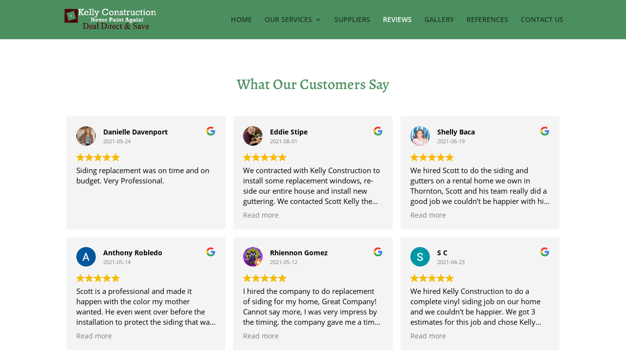

--- FILE ---
content_type: text/css; charset=utf-8
request_url: https://skellyexteriors.com/wp-content/themes/divi-child/style.css?ver=4.27.4
body_size: -10
content:
/*
 Theme Name:     Divi Child
 Theme URI:      https://www.elegantthemes.com/gallery/divi/
 Description:    Divi Child Theme
 Author:         Elegant Themes
 Author URI:     https://www.topnotchcomputersupport.com
 Template:       Divi
 Version:        1.0.0
*/
 
 
/* =Theme customization starts here
------------------------------------------------------- */
